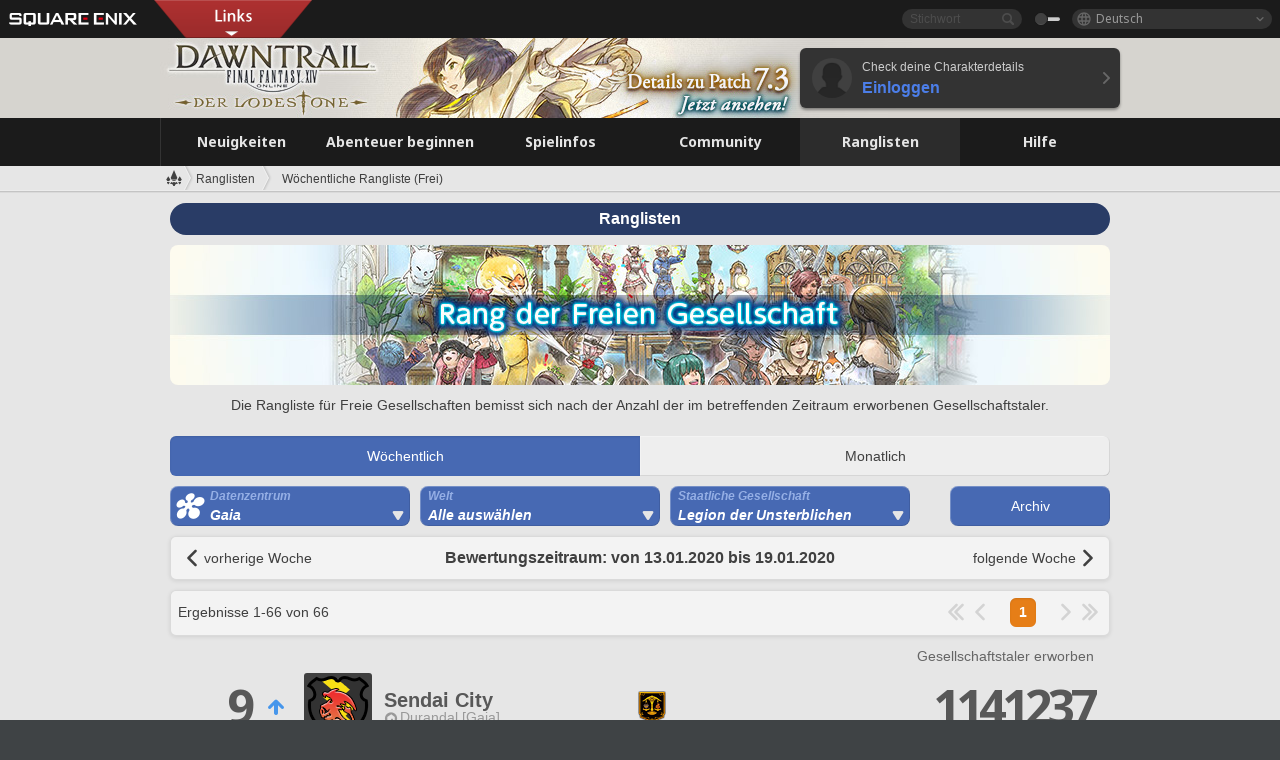

--- FILE ---
content_type: text/css
request_url: https://lds-img.finalfantasyxiv.com/h/g/_FT5sBjTZcBxViNIEXYN03sthA.css
body_size: 5403
content:
h1.character_setting{background:url(/h/u/QvWVcKEFaGqmaysWSC5hQba-HA.png) no-repeat 0 0}h1.character_select{background:url(/h/k/XGWGmKcFaBa907n0WkSem9nnMk.png) no-repeat 0 0}h1.error_404{background:url(/h/P/BRWpKv636oEv5a7-V7IIA2Q3eE.png) no-repeat 0 0}h1.error_maintenance{background:url(/h/Q/gugYYWC7DFhFPN3g4tEz8G7ccU.png) no-repeat 0 0}h1.error_timeout{background:url(/h/Q/DYU7rJWZoOjgFqaZ2cmQDnG7f8.png) no-repeat 0 0}h1.error_500{background:url(/h/E/aKr5W4K2-e_aZqTfYbbeIly1LE.png) no-repeat 0 0}h1.license{background:url(/h/5/k9W3b2fdtVlydZOkSCAQEWM0gU.png) no-repeat left top}.title_myachievement{background:url(/h/g/twz17sjLkoqgiOMxvTCe2NDjfk.png) no-repeat left -2px}.title_mychara{background:url(/h/2/KkMnWy-rx1AITlwd8rMbNwFogs.png) no-repeat left -2px}.title_mydiary{background:url(/h/T/7ZZkccUeIlwX7uCfgkQd6U-DXE.png) no-repeat left -2px}.title_myfollow{background:url(/h/Q/MHrtZjOl2FzDoSXh4bUQlL-BVg.png) no-repeat left -2px}.title_myfreecompany{background:url(/h/Z/4RD8ulG4Io6QPY3sSLjFSbKMk0.png) no-repeat left -2px}.title_myfriend{background:url(/h/M/fGqR8Ry0gipakrLWYRp1KhiNZk.png) no-repeat left -2px}.title_mylinkshell{background:url(/h/3/GwiXwlk0lcwXEo3BrrYqFfkOw8.png) no-repeat left -2px}.title_mywall{background:url(/h/5/ecgGx6AkgeLM8G6fvhAAFm_fO4.png) no-repeat left -2px}.title_mypage_news{background:url(/h/I/sT4ksohVUtglpwk1TxXTeNuXTg.png) no-repeat left -2px}#com_wall_title{background:url(/h/n/nTXHCS-N6GoEU7wIi4TXwJq7ak.png) no-repeat 0 0}.tab_info_newrelease a{background:url(/h/o/08xX_N7WArDmMlCaZBq22qH0I4.png) no-repeat 0 0}.tab_info_newrelease a:hover{background:url(/h/o/08xX_N7WArDmMlCaZBq22qH0I4.png) no-repeat 0 -44px}.tab_info_newrelease{background:url(/h/o/08xX_N7WArDmMlCaZBq22qH0I4.png) no-repeat 0 -88px}.tab_info_topics a{background:url(/h/o/08xX_N7WArDmMlCaZBq22qH0I4.png) no-repeat -107px 0}.tab_info_topics a:hover{background:url(/h/o/08xX_N7WArDmMlCaZBq22qH0I4.png) no-repeat -107px -44px}.tab_info_topics{background:url(/h/o/08xX_N7WArDmMlCaZBq22qH0I4.png) no-repeat -107px -88px}.tab_info_news a{background:url(/h/o/08xX_N7WArDmMlCaZBq22qH0I4.png) no-repeat -215px 0}.tab_info_news a:hover{background:url(/h/o/08xX_N7WArDmMlCaZBq22qH0I4.png) no-repeat -215px -44px}.tab_info_news{background:url(/h/o/08xX_N7WArDmMlCaZBq22qH0I4.png) no-repeat -215px -88px}.tab_info_maintenance a{background:url(/h/o/08xX_N7WArDmMlCaZBq22qH0I4.png) no-repeat -323px 0}.tab_info_maintenance a:hover{background:url(/h/o/08xX_N7WArDmMlCaZBq22qH0I4.png) no-repeat -323px -44px}.tab_info_maintenance{background:url(/h/o/08xX_N7WArDmMlCaZBq22qH0I4.png) no-repeat -323px -88px}.tab_info_update a{background:url(/h/o/08xX_N7WArDmMlCaZBq22qH0I4.png) no-repeat -431px 0}.tab_info_update a:hover{background:url(/h/o/08xX_N7WArDmMlCaZBq22qH0I4.png) no-repeat -431px -44px}.tab_info_update{background:url(/h/o/08xX_N7WArDmMlCaZBq22qH0I4.png) no-repeat -431px -88px}.tab_info_obstacle a{background:url(/h/o/08xX_N7WArDmMlCaZBq22qH0I4.png) no-repeat -539px 0}.tab_info_obstacle a:hover{background:url(/h/o/08xX_N7WArDmMlCaZBq22qH0I4.png) no-repeat -539px -44px}.tab_info_obstacle{background:url(/h/o/08xX_N7WArDmMlCaZBq22qH0I4.png) no-repeat -539px -88px}.tab_myfollow a{background:url() no-repeat 0 0}.tab_myfollow a:hover{background:url() no-repeat 0 -24px}.tab_myfollow a.active{background:url() no-repeat 0 -48px}.tab_myfollow_activity a{background:url() no-repeat -215px 0}.tab_myfollow_activity a:hover{background:url() no-repeat -215px -24px}.tab_myfollow_activity a.active{background:url() no-repeat -215px -48px}.tab_follower a{background:url() no-repeat -431px 0}.tab_follower a:hover{background:url() no-repeat -431px -24px}.tab_follower a.active{background:url() no-repeat -431px -48px}.tab_com_chara_header_profile a{background:url() no-repeat 0 0}.tab_com_chara_header_profile a:hover{background:url() no-repeat 0 -24px}.tab_com_chara_header_profile a.active{background:url() no-repeat 0 -48px}.tab_com_chara_header_buddy{background:url() no-repeat -107px -72px}.tab_com_chara_header_buddy a:hover{background:url() no-repeat -107px -24px}.tab_com_chara_header_buddy a.active{background:url() no-repeat -107px -48px}.tab_com_chara_header_achievement a{background:url() no-repeat -215px 0}.tab_com_chara_header_achievement a:hover{background:url() no-repeat -215px -24px}.tab_com_chara_header_achievement a.active{background:url() no-repeat -215px -48px}.tab_com_chara_header_diary a{background:url() no-repeat -323px 0}.tab_com_chara_header_diary a:hover{background:url() no-repeat -323px -24px}.tab_com_chara_header_diary a.active{background:url() no-repeat -323px -48px}.tab_com_chara_header_friend a{background:url() no-repeat -431px 0}.tab_com_chara_header_friend a:hover{background:url() no-repeat -431px -24px}.tab_com_chara_header_friend a.active{background:url() no-repeat -431px -48px}.tab_com_chara_header_follow a{background:url() no-repeat -539px 0}.tab_com_chara_header_follow a:hover{background:url() no-repeat -539px -24px}.tab_com_chara_header_follow a.active{background:url() no-repeat -539px -48px}.tab_myfriendmenu_myfriend a{background:url() no-repeat 0 0}.tab_myfriendmenu_myfriend a:hover{background:url() no-repeat 0 -24px}.tab_myfriendmenu_myfriend a.active{background:url() no-repeat 0 -48px}.tab_myfriendmenu_activity a{background:url() no-repeat -215px 0}.tab_myfriendmenu_activity a:hover{background:url() no-repeat -215px -24px}.tab_myfriendmenu_activity a.active{background:url() no-repeat -215px -48px}.tab_myfriendmenu_blacklist a{background:url() no-repeat -431px 0}.tab_myfriendmenu_blacklist a:hover{background:url() no-repeat -431px -24px}.tab_myfriendmenu_blacklist a.active{background:url() no-repeat -431px -48px}.tab_mylinkshell_top a{background:url() no-repeat 0 0}.tab_mylinkshell_top a:hover{background:url() no-repeat 0 -24px}.tab_mylinkshell_top a.active{background:url() no-repeat 0 -48px}.tab_mylinkshell_activity a{background:url() no-repeat -323px 0}.tab_mylinkshell_activity a:hover{background:url() no-repeat -323px -24px}.tab_mylinkshell_activity a.active{background:url() no-repeat -323px -48px}.tab_myfc_top a{background:url() no-repeat 0 0 !important}.tab_myfc_top a:hover{background:url() no-repeat 0 -24px !important}.tab_myfc_top a.active{background:url() no-repeat 0 -48px !important}.tab_myfc_member a{background:url() no-repeat -129px 0 !important}.tab_myfc_member a:hover{background:url() no-repeat -129px -24px !important}.tab_myfc_member a.active{background:url() no-repeat -129px -48px !important}.tab_myfc_chest a{background:url() no-repeat -258px 0 !important}.tab_myfc_chest a:hover{background:url() no-repeat -258px -24px !important}.tab_myfc_chest a.active{background:url() no-repeat -258px -48px !important}.tab_myfc_forum a{background:url() no-repeat -388px 0 !important}.tab_myfc_forum a:hover{background:url() no-repeat -388px -24px !important}.tab_myfc_forum a.active{background:url() no-repeat -388px -48px !important}.tab_myfc_activity a{background:url() no-repeat -517px 0 !important}.tab_myfc_activity a:hover{background:url() no-repeat -517px -24px !important}.tab_myfc_activity a.active{background:url() no-repeat -517px -48px !important}.title_ranking_picup{background:url(/h/a/svFPc15cuB7_lPYqYYIy8uscTs.png) no-repeat 0 0}.bt_crystal{background:url(/h/c/CxeE329tlgLj7GKojzec1_VOTI.png) no-repeat}.bt_post{background:url(/h/X/XmEw0CfPqSvrua_ATCgo_A1wjc.png) no-repeat 0 0}.bt_revision{background:url(/h/k/WVefo0fg1NxmdvrhQL1sNDSvGE.png) no-repeat 0 0}.bt_image_select{background:url(/h/l/9yHre-ssRCJGKPMzAt88WkvP5I.png) no-repeat 0 0}.bt_decision{background:url(/h/j/yR8eTNmY_pf7pdWnR5698lJ00o.png) no-repeat 0 0}.bt_diary_look{background:url(/h/G/UXTMNlJGryjlkPXJGqdAsn0zSg.png) no-repeat 0 0}.bt_yes{background:url(/h/e/7kydUmyaBFiznWHr759wsb80oU.png) no-repeat 0 0}.bt_no{background:url(/h/h/qga27Rp2JzwwaV3pAZhFRoi5hc.png) no-repeat 0 0}.bt_update{background:url(/h/T/RTsgT9VvQRvIDbuEL7HYIyfnG4.png) no-repeat 0 0}.bt_img_submit{background:url(/h/b/FPavITJvYM5kk8KolQQFLoRnsE.png) no-repeat left top}.bt_img_select{background:url(/h/2/FvSr0yQaDitn5Hy1IQse3XC9kU.png) no-repeat left top}.bt_img_select_02{background:url(/h/C/L2TRfkJZ8Jbz36I6vGwgWoDH7E.png) no-repeat left top}.bt_img_upload{background:url(/h/S/7-LRaFFebs10q1dJYKPhsT69O0.png) no-repeat left top}.bt_diary_write{background:url(/h/u/HKoGSb4nFqlwu_-i3dRdtil204.png) no-repeat left top}.bt_fb{background:url(/h/-/jJDkN5tiZ__L30QMMrxdPtsYxc.png) no-repeat left top}.bt_tw{background:url(/h/H/atsjZ1dxaj-uS-xg0IrJGgdGPs.png) no-repeat left top}.bt_tofb{background:url(/h/M/uBoYPaZ1ZHORAyWQ1JsJs0azYQ.png) no-repeat left top}.bt_totw{background:url(/h/R/W9aTxDd6neC9sfN0saSezzbVY8.png) no-repeat left top}.bt_send{background:url(/h/A/L2X57_0-PiKubM09h5wv3EmxPU.png) no-repeat 0 0}.bt_comment_delete{background:url(/h/3/UJjyGbTLDoeoa0_W0Sfzc-84Og.png) no-repeat 0 0}.bt_setup{background:url(/h/C/0BNrbOQZDjAYrNOhyLgXAKBIJc.png) no-repeat 0 0}.bt_setup_change{background:url(/h/b/s6DzIKz_ToBO2NHampe0cmZ9c0.png) no-repeat 0 0}.bt_confirm{background:url(/h/v/prZgxbIeSAouG7TWxuM7tColyY.png) no-repeat 0 0}.bt_cancel{background:url(/h/P/KV0Sh2NwVFYe7dD87UIDUyRfxE.png) no-repeat 0 0}.bt_close{background:url(/h/z/9vQZ7KY6i5-5KfDa8PyjxMptio.png) no-repeat 0 0}.bt_embed{background:url(/h/w/r1ygxhgBhl6u4GyUnEpEA7rpgo.png) no-repeat 0 0}.bt_sqeni_account{background:url(/h/t/CKcAvAEMKVb3QfU9MHeCkClw0k.png) no-repeat 0 0}.bt_world_execution_status{background:url(/h/H/731q7N-lFiRKPsGO4V0TB74E6s.png) no-repeat 0 0}.bt_com_chara_header_follow{background:url(/h/a/kztcZ4rm7k-D5fOvo5GRRWZ3So.png) no-repeat 0 0}.com_chara_header_followed .bt_com_chara_header_follow{background:url(/h/Z/JK2MEjNQWb7ITeUa07KESiv6XA.png) no-repeat 0 0}.bt_search{background:url(/h/r/judPydwvD_R61YNp9IQgsAthmM.png) no-repeat 0 0}.bt_chara_top{background:url(/h/6/dQdzEWtO_ouRuD7xBsJFDtJ7C0.png) no-repeat 0 0}.bt_logout_nocharacter{background:url(/h/g/s5xcLJze5fkuNBdgYxq04MtvEs.png) no-repeat 0 0}.bt_back_thread{background:url(/h/8/MXgL76o-kFcVq0hlhSE1yp09_s.png) no-repeat 0 0}.bt_back_thread_list{width:220px;height:20px;background:url(/h/E/GBVpHUG8x2YmT6Qv5swEROEEvE.png) no-repeat left top}.bt_follow_cancel{width:120px;background:url(/h/J/M4szHChzKUYJ_UgC1JUcvDchqQ.png) no-repeat 0 0}.bt_follow{width:68px;background:url(/h/C/a_cKiMqih-9yE4-Ddpk07CfuCM.png) no-repeat 0 0}.com_chara_header_followed .bt_follow{background:none}.com_chara_header_followed .bt_follow .button{cursor:default}.bt_oldlinkshell_look{background:url(/h/Q/U4ZgRCwnVWYvMiPMONBi_oo30c.png) no-repeat 0 0}.bt_linkshell_back{background:url(/h/t/Jk2C49VhI6BnyRbUNqOA_tigbM.png) no-repeat 0 0}.bt_more2{background:url(/h/9/SmS2ruNOpYBFvs_9ZkOkRRHDDA.png) no-repeat 0 0}.bt_mypage_mydiary{background:url(/h/3/TK8T-FmLWAp8Kpwg3Zo47-ZPtk.png) no-repeat 0 0}.bt_mypage_myachievement{background:url(/h/p/da5kHfrYXLqmhkz0vfi1Fa8Qhw.png) no-repeat 0 0}.bt_mypage_myfriend{background:url(/h/h/ePKDQJOk0Q_y3TB6QikwIqZQG8.png) no-repeat 0 0}.bt_mypage_news{background:url(/h/H/GZKaJKDFjiUmEAY9JrEn8U0P5k.png) no-repeat 0 0}.bt_mypage_myfollow{background:url(/h/g/JD4dlxlkUuoRAU2LYO8DKVDeyU.png) no-repeat 0 0}.bt_mypage_community{background:url(/h/5/29wfU8-Ep7eFn8I707IzIqoGMQ.png) no-repeat 0 0}.bt_tofb{background:url(/h/M/uBoYPaZ1ZHORAyWQ1JsJs0azYQ.png) no-repeat left top}.bt_totw{background:url(/h/R/W9aTxDd6neC9sfN0saSezzbVY8.png) no-repeat left top}.tab_myfollow_activity{background:url() no-repeat 0 bottom}.bt_newthread{background:url(/h/2/3xZSzBOu6dVcbOlTgeP91RnCdM.png) no-repeat 0 0}.bt_key_lock_ic{background:url(/h/6/KrEwychAlJMosj5DYu38n8AyVk.png) no-repeat 0 0}.bt_key_unlock_ic{background:url(/h/g/QSU3Nj6WAweWU-nUc4aXuS5J2g.png) no-repeat 0 0}.bt_key_open_ic{background:url(/h/g/QSU3Nj6WAweWU-nUc4aXuS5J2g.png) no-repeat 0 0}.bt_replythread{background:url(/h/l/HHeMfRsJTf0V1ky-gvv-WS2Rlk.png) no-repeat 0 0}.bt_commentthread{background:url(/h/b/LDW9pJGIfcZWr34XhxHCWE65lo.png) no-repeat 0 0}.bt_replycomment{background:url(/h/q/vxW6NGwJNF9TTpcJbVHFzmmy6E.png) no-repeat 0 0}.bt_jump_ic{background:url(/h/n/WA3W7fOxyYGcnW1BGZta1Vdjy8.png) no-repeat 0 0}.bt_deletethread{background:url(/h/l/L8Ek06mXcK6ikwjwuzmMNfxnaQ.png) no-repeat 0 0}.bt_back{background:url(/h/A/StFbgI_HXOif2GhW0iG74lqg5w.png) no-repeat 0 0}.bt_tag_narrowdown_ic{background:url(/h/n/Oo-USYvbLGZ5s9OFwdfZgZ2mik.png) no-repeat 0 0}.bt_narrowdown{background:url(/h/j/tAV4CRCv2dVPRgXt_jv_jCcI2M.png) no-repeat 0 0}.bt_fb_cooperation{background:url(/h/M/zya4_Aa-UA2hhyygYVTQLjXmEU.png) no-repeat 0 0}.bt_fb_cooperation_cancel{background:url(/h/r/RpP-PRhId-DZ_UDi_4iWMysY3k.png) no-repeat 0 0}.bt_tw_cooperation{background:url(/h/h/LKc6mFWn4LyD1UzUEGbOYnUbxM.png) no-repeat 0 0}.bt_tw_cooperation_cancel{background:url(/h/x/LTitLTAfeNmSstox41D3EL5EHE.png) no-repeat 0 0}.bt_legacy_history{background:url(/h/X/yi2BSSYRZRir6XBXvS2Z6IGaTY.png) no-repeat 0 0}.bt_fb_post{background:url() no-repeat 0 0}.bt_tw_post{background:url() no-repeat 0 0}.bt_social_cooperation{background:url(/h/H/vSltCVnr7ZuHaXp5JJGro4NePQ.png) no-repeat 0 top}.bt_social_cooperation:hover{background:url(/h/H/vSltCVnr7ZuHaXp5JJGro4NePQ.png) no-repeat 0 bottom}.bt_more{background:url(/h/t/FuA89D0FbH9a72Q05DePGjpRn8.png) no-repeat 0 0}.bt_tonewthread{background:url(/h/x/ubhTCpokophv35Iz1vzv4r16_0.png) no-repeat 0 0}.bt_topostthread{background:url(/h/G/Oz87hwggjSxnNcl2ipaWbW7joA.png) no-repeat 0 0}.bt_backnumber{background:url(/h/F/hW6WTXKghqoEel_i99Be8qBdLg.png) no-repeat 0 0}.bt_topics_list{background:url(/h/h/cJ6VxUzp4XcXEAUmAS7Yct-vrM.png) no-repeat 0 0}.bt_commentbox_login{background:url(/h/t/Rm6b0ujT5GJBQI5FS-aGd_f3bU.png) no-repeat 0 0}.bt_back_mycharacter{background:url(/h/l/eMWPuVeTBaZnpr4lgOo_oA48os.png) no-repeat 0 0}.bt_back_diary{background:url(/h/m/0mqXKlQDaaSz2_FCYEGFpCi-1I.png) no-repeat 0 0;width:220px}.bt_back_news{background:url(/h/I/P_W0ecZwBTRx3UIiJkZcvNsWxM.png) no-repeat 0 0}.bt_back_obstacle{background:url(/h/G/yx4D61EkHCX6GOeqZsha9slQiQ.png) no-repeat 0 0}.bt_back_maintenance{background:url(/h/u/lLcAR21j-FjQUCgLo7jCUfucSY.png) no-repeat 0 0}.bt_back_topics{background:url(/h/g/cXZgrQiLb-TB2RI_GQos_nn7b0.png) no-repeat 0 0}.bt_back_update{background:url(/h/W/RJS0cMBwKc0UloQjyYSHUsyOGE.png) no-repeat 0 0}.bt_ok{background:url(/h/J/w9yQJ-N7b7GjseYoDhAgozrHuQ.png) no-repeat 0 0}.bt_comment{background:url(/h/Z/Gev60ZOTwASHloRY6V96GAlFmw.png) no-repeat left top}.bt_comment:hover{background:url(/h/Z/Gev60ZOTwASHloRY6V96GAlFmw.png) no-repeat left bottom}.bt_img_post{background:url(/h/q/piFNcla-xfXHhEbilPnfmf1Sqo.png) no-repeat left top}.bt_img_post:hover{background:url(/h/q/piFNcla-xfXHhEbilPnfmf1Sqo.png) no-repeat left bottom}.bt_narrow{background:url(/h/6/zj6f5Wfom5uwxgRv8djX_E4_YU.png) no-repeat left top}.bt_narrow:hover{background:url(/h/6/zj6f5Wfom5uwxgRv8djX_E4_YU.png) no-repeat left bottom}.bt_back_comment{background:url(/h/Q/P71wKk8ZkFYLsrvEOv2J1TqghQ.png) no-repeat left top}.bt_back_comment:hover{background:url(/h/Q/P71wKk8ZkFYLsrvEOv2J1TqghQ.png) no-repeat left bottom}.bt_db_recipe_detail{background:url(/h/2/pmS8nGWI6x6OwzZ7lyei57Y2X4.png) no-repeat left top}.bt_db_recipe_detail:hover{background:url(/h/2/pmS8nGWI6x6OwzZ7lyei57Y2X4.png) no-repeat left bottom}.bt_db_quest_detail{background:url(/h/8/7Dzol4SpAqRqJilSiO1DrWKVM0.png) no-repeat left top}.bt_db_quest_detail:hover{background:url(/h/8/7Dzol4SpAqRqJilSiO1DrWKVM0.png) no-repeat left bottom}.bt_db_npc_detail{background:url(/h/2/6h7qcy6b6y9OoSfhkh3BmlemHc.png) no-repeat left top}.bt_db_npc_detail:hover{background:url(/h/2/6h7qcy6b6y9OoSfhkh3BmlemHc.png) no-repeat left bottom}.bt_db_achievement_detail{background:url(/h/M/kipMNh75sXZXLvcyjqdUQ7_Buk.png) no-repeat left top}.bt_db_achievement_detail:hover{background:url(/h/M/kipMNh75sXZXLvcyjqdUQ7_Buk.png) no-repeat left bottom}.ic_follow_setted{background:url(/h/t/P0WZcJGhjT8MoV_hjYK8PWIY0E.png) no-repeat 0 0}.ic_master{background:url(/h/l/bKnrkapkrqMJUXzfASKS5lYp6o.png) no-repeat 0 0}.ic_leader{background:url(/h/-/b185ut2GldEpFVuCOqZ8S0_zXg.png) no-repeat 0 0}.ic_normal,.ic_normal_lock,.ic_notice,.ic_notice_lock{float:left;margin:0 10px}.ic_normal{background:url(/h/K/MzqIAb0U9s98WPJnN7CL8ZQpoQ.png) no-repeat 0 0}.ic_normal_lock{background:url(/h/8/rvVhFu0nF919-0Lnp1Iy-HxaVc.png) no-repeat 0 0}.ic_notice{background:url(/h/F/aHWm49m6lnEzb160PsfCtEFjqs.png) no-repeat 0 0}.ic_notice_lock{background:url(/h/Z/AvDIM5Y8KjRxxtrCr_PW8np3jk.png) no-repeat 0 0}#character .class_fighter{background:url() no-repeat 0 0}#character .class_sorcerer{background:url() no-repeat 0 0}#character .class_crafter{background:url() no-repeat 0 0}#character .class_gatherer{background:url() no-repeat 0 0}#character .class_extrajob{background:url() no-repeat 0 0}#top_title_special_news{width:646px;height:21px;background:url() no-repeat 0 0}.special_news dl:last-child{background:none}.line_special_news{width:646px;height:4px;background:url(/h/e/1CcA4aZk8t8_4iiX6dH0hdTYj4.png) no-repeat 0 0}#help .help_lodestone a{background:url(/h/x/dpXwhksgrpVg2gdRRuUICtQQdU.png) no-repeat left top}#help .help_lodestone a:hover{background:url(/h/x/dpXwhksgrpVg2gdRRuUICtQQdU.png) no-repeat left bottom}#help .help_use a{background:url(/h/f/jI0kr4-9p4n12tuzqlPq_tsjGw.png) no-repeat left top}#help .help_use a:hover{background:url(/h/f/jI0kr4-9p4n12tuzqlPq_tsjGw.png) no-repeat left bottom}#help .help_rule_policy a{background:url(/h/N/rA3a1YIVqnyx1dGTMdSZ67YyRo.png) no-repeat left top}#help .help_rule_policy a:hover{background:url(/h/N/rA3a1YIVqnyx1dGTMdSZ67YyRo.png) no-repeat left bottom}#help .help_faq a{background:url(/h/E/TPb_2ovkKTZuUnpdywrpWl7-I0.png) no-repeat left top}#help .help_faq a:hover{background:url(/h/E/TPb_2ovkKTZuUnpdywrpWl7-I0.png) no-repeat left bottom}#help .help_contact a{background:url(/h/w/Ii9k_dMarT6sUbJjogQiIcQBJA.png) no-repeat left top}#help .help_contact a:hover{background:url(/h/w/Ii9k_dMarT6sUbJjogQiIcQBJA.png) no-repeat left bottom}#help .help_account a{background:url(/h/h/OAP99_81DKruvl37Il9l60h3ck.png) no-repeat left top}#help .help_account a:hover{background:url(/h/h/OAP99_81DKruvl37Il9l60h3ck.png) no-repeat left bottom}#help .help_mogstaion a{background:url(/h/a/aGUiqY6XpnF5yzYGwm22f1azyw.png) no-repeat left top}#help .help_mogstaion a:hover{background:url(/h/a/aGUiqY6XpnF5yzYGwm22f1azyw.png) no-repeat left bottom}#help .help_option a{background:url() no-repeat left top}#help .help_option a:hover{background:url() no-repeat left bottom}.bt_site a{background:url(/h/5/nLssHQrtoH3gnGlkxYTcpw57Rc.png) no-repeat left top}.bt_site a:hover{background:url(/h/5/nLssHQrtoH3gnGlkxYTcpw57Rc.png) no-repeat left bottom}.base_visual_error{background:url(/h/A/1GjeOZE6GHC0ig1cfDVacV8Xrw.png) no-repeat left top}#report-form .header_title{background:url(/h/6/dICQlbsDr6jp8_rsBIv89BVEKk.png) no-repeat left top}#playguide .guide .bt_mouse_mode{background:url(/h/4/3JhWglkPEZW591Y53FMoii6GIk.png) no-repeat left top}#playguide .guide .bt_mouse_mode:hover{background:url(/h/4/3JhWglkPEZW591Y53FMoii6GIk.png) no-repeat left bottom}#playguide .guide .bt_gamepad_mode{background:url(/h/z/ubz0lQ8BzP8HU2JS7Qfs-ydOGk.png) no-repeat left top}#playguide .guide .bt_gamepad_mode:hover{background:url(/h/z/ubz0lQ8BzP8HU2JS7Qfs-ydOGk.png) no-repeat left bottom}#playguide .guide .bt_controller_mode{background:url(/h/z/ANhWISFUhzCm4qdic04cEKKdfU.png) no-repeat left top}#playguide .guide .bt_controller_mode:hover{background:url(/h/z/ANhWISFUhzCm4qdic04cEKKdfU.png) no-repeat left bottom}#playguide .guide .bt_howto{background:url() no-repeat left top}#playguide .guide .bt_howto:hover{background:url() no-repeat left bottom}#playguide .guide .bt_save{background:url() no-repeat left top}#playguide .guide .bt_save:hover{background:url() no-repeat left bottom}#ja #topNaviFF14LogoSmall{background-image:url(/h/-/7t-3f8bshiobksjbBTJvyX0CHg.png)}#ja #topNaviFF14LogoLarge{background-image:url(/h/p/NR7SwdZ3pD3InVFywbqB5IPc-g.png)}#ja .InfoMoreButton{background-image:url(/h/O/qxIll-D95n7ZxRQSVlK_a5ApJA.png)}#ja #topicsHeader{background-image:url(/h/w/2urO3WdH4ewDUr1we4jL3jfsI4.png)}#ja #specialNewsHeadlineTop{background-image:url(/h/q/5FVO6eA45y8JAZPHgbbzVSd-tg.png)}#ja #newsHeader{background-image:url(/h/B/2v7H4KpW7wH7fceHE41dGDoQI8.png)}#ja #xivForumBanner{background-image:url(/h/c/2sj7sU1I_WMM5MBE8dP6TkzDl8.png)}#ja #menuAccountButton{background-image:url(/h/I/AJ6T2EY5W0Oj55ED2RF64OZkPE.png)}#ja #menuConfigButton{background-image:url(/h/v/0WPF0OxqxUX7wCUNnAjn3QDT_Q.png)}#ja #menuManualButton{background-image:url(/h/i/vtl32_Cp8QLwtnqja74C5XlktY.png)}#ja #menuServersButton{background-image:url(/h/l/ep_-Cl_W8OltcXEBwoEOl0uK3M.png)}#ja #menuSupportButton{background-image:url(/h/C/VW13Ln8uPEvsPohKa95CjaK2O8.png)}#ja #menuIconButtonOfficial{background-image:url(/h/e/MTDwMiBaBo3iuAhNq0CSN-udfA.png)}#ja .CancelButton{background-image:url(/h/b/8rTVj-iDT6EYHeQFMwJw4zO7SM.png)}#ja .PlayButton{background-image:url(/h/W/jJo129QuillzRkb_eNrwnFolCQ.png)}#ja .DisabledPlayButton{background-image:url(/h/5/rAVsedlsG10a8vTB5Y5tesUn8g.png)}#ja .SubPageCloseButton{background-image:url(/h/o/cfpPC7QX0RB-90bPzy_WeY_vZA.png)}#ja .SubPageNextButton{background-image:url(/h/z/A85I5jh5lcjscF2NGufyikf2NM.png)}#ja .SubPageOkButton{background-image:url(/h/j/p-YCoOn81rD6F0MoFqg_y7g3uE.png)}#de .SubPageCloseButton{background-image:url(/h/o/cfpPC7QX0RB-90bPzy_WeY_vZA.png)}#eorzea_db .advanced_search{background:url(/h/7/xnQYvXGS_7mwzehkOpmUsWE1sA.png) no-repeat left bottom}#eorzea_db .advanced_search:hover{background:url(/h/7/xnQYvXGS_7mwzehkOpmUsWE1sA.png) no-repeat left -28px}#eorzea_db .advanced_search.active{background:url(/h/7/xnQYvXGS_7mwzehkOpmUsWE1sA.png) no-repeat left top}#eorzea_db .leave{background:url() no-repeat left bottom}#eorzea_db .guildorder{background:url() no-repeat left bottom}#eorzea_db .dungeon{background:url() no-repeat left bottom}#eorzea_db .fate{background:url() no-repeat left bottom}.bt_to_promo{background:url(/h/6/eCcB25zujEQnvQUH624oQvR3g4.png) no-repeat left top}.bt_to_promo:hover{background:url(/h/6/eCcB25zujEQnvQUH624oQvR3g4.png) no-repeat left bottom}.bt_to_lodestone{background:url(/h/l/NM0ivc4M9h9d88bpFFg8zfFrgw.png) no-repeat left top}.bt_to_lodestone:hover{background:url(/h/l/NM0ivc4M9h9d88bpFFg8zfFrgw.png) no-repeat left bottom}


--- FILE ---
content_type: text/css
request_url: https://lds-img.finalfantasyxiv.com/h/J/Jnm1Rpq-jy36uhnJScLkKCNhPI.css
body_size: 1545
content:
@import url(https://fonts.googleapis.com/css?family=Noto+Sans:700);.ranking__window{margin:0 10px 10px;padding:20px}.ranking__banner{display:block;margin-bottom:20px;text-align:center}.ranking__banner img{border-radius:8px}.ranking__banner-crystallineconflict{width:440px;margin:0 auto 20px}.ranking__banner-crystallineconflict img{border-radius:8px}.ranking__banners{display:flex;justify-content:space-between;flex-wrap:wrap}.ranking__banners li img{width:100%;height:auto}.ranking__banners-limit{margin:-10px -10px 8px;text-align:right;font-weight:bold}.ranking__pickup{margin:0 10px 10px;padding:10px 0 20px 20px}.ranking__pickup-limit{padding-right:10px;margin-bottom:8px;text-align:right;font-weight:bold}.ranking__pickup-area{display:flex;align-items:stretch}.ranking__pickup-area .ranking__banner{margin-right:20px}.ranking__pickup__box{width:600px;margin-right:auto}.ranking__pickup-list{width:300px;-moz-box-shadow:0px -1px 0px 0px rgba(0,0,0,0.1);-webkit-box-shadow:0px -1px 0px 0px rgba(0,0,0,0.1);box-shadow:0px -1px 0px 0px rgba(0,0,0,0.1)}.ranking__pickup-no{width:300px;-moz-box-shadow:0px -1px 0px 0px rgba(0,0,0,0.1);-webkit-box-shadow:0px -1px 0px 0px rgba(0,0,0,0.1);box-shadow:0px -1px 0px 0px rgba(0,0,0,0.1)}.ranking__pickup-no .parts__zero--side{display:flex;align-items:center;justify-content:center;box-sizing:border-box;height:100%}.ranking__pickup .freecompany{padding:0 10px 0 58px}.ranking__layout{width:940px;margin:0 auto}.ranking__layout .btn__menu-2{padding:0}.ranking__layout .btn__menu-2 a{width:470px}.ranking__layout .btn__color--radius{width:480px;box-sizing:border-box}.ranking__header{position:relative;margin-bottom:10px;overflow:hidden;border-radius:8px}.ranking__header--artv{position:absolute;bottom:0;left:0;display:block;width:174px;height:72px;overflow:hidden}.ranking__header--artv:hover img{margin-top:-72px}.ranking__lead{margin-bottom:20px;text-align:center;font-size:14px}.ranking__button--disable{opacity:0.25;cursor:default;pointer-events:none}.ranking__dc{position:relative}.ranking__dc__menu{display:flex;margin-bottom:10px}.ranking__dc__button{position:relative;display:block;width:240px;height:40px;padding:0 20px 0 8px;margin-right:10px;box-sizing:border-box;border-radius:8px}.ranking__dc__button:after{content:'';position:absolute;right:0;bottom:0;display:block;width:24px;height:24px;background:url(/h/r/JDeC6tdyrJfhoqNR8iUGxib7W4.png) no-repeat 0 0}.ranking__dc__button--disable{opacity:0.25;cursor:default;pointer-events:none}.ranking__dc__archive{position:relative;display:flex;align-items:center;justify-content:center;width:160px;height:40px;padding:0 8px 0 8px;margin-left:30px;box-sizing:border-box;border-radius:8px}.ranking__dc__icon{padding-left:40px}.ranking__dc__icon:before{content:'';position:absolute;left:0;top:0;display:block;width:40px;height:40px;background:url(/h/S/DoZ3nlMwoXwBQiCKVVmFWQWk94.png) no-repeat 0 0}.ranking__dc__name{display:block;padding-top:1px;color:#95afe5;font-size:12px;font-style:italic;font-weight:bold}.ranking__dc--selected{display:block;font-size:14px;font-style:italic;font-weight:bold}.ranking__dc__popup_base{display:none;width:240px;padding:4px;box-sizing:border-box;border-radius:4px;box-shadow:0 2px 3px rgba(0,0,0,0.4);z-index:2;overflow:hidden}.ranking__dc__list{position:absolute;top:40px;left:0}.ranking__dc__list li{font-weight:bold;font-size:14px;margin:0 6px}.ranking__dc__list a{display:block}.ranking__calendar{position:relative;display:flex;align-items:center;padding:10px}.ranking__calendar a{display:flex;align-items:center}.ranking__calendar a.ranking__calendar__prev:hover i{background-position:-24px -24px}.ranking__calendar a.ranking__calendar__next:hover i{background-position:-48px -24px}.ranking__calendar i{display:inline-block;width:24px;height:24px}.ranking__calendar span{font-size:14px}.ranking__calendar p{text-align:center;position:absolute;top:50%;left:50%;-moz-transform:translate(-50%, -50%);-ms-transform:translate(-50%, -50%);-webkit-transform:translate(-50%, -50%);transform:translate(-50%, -50%);font-size:16px;font-weight:bold}.ranking__calendar__prev{margin-right:auto}.ranking__calendar__next{margin-left:auto}.ranking-character{width:100%;margin-bottom:20px}.ranking-character .clickable{cursor:pointer}.ranking-character__th{padding-right:16px;text-align:right;font-size:14px;color:#666666}.ranking-character td{vertical-align:middle;height:64px}.ranking-character__freecompany td{height:80px}.ranking-character__number{position:relative;width:136px;padding-right:54px;box-sizing:border-box;text-align:right;line-height:1;font-size:48px;font-weight:bold;letter-spacing:-4px;font-family:'Noto Sans', sans-serif;white-space:nowrap}.ranking-character__down:after{content:"";display:block;position:absolute;top:50%;right:20px;z-index:0;width:16px;height:16px;margin-top:-8px;background:url(/h/e/S2e88vNzifU-E9map6Ge50rNWk.png) no-repeat 0 0}.ranking-character__up:after{content:"";display:block;position:absolute;top:50%;right:20px;z-index:0;width:16px;height:16px;margin-top:-8px;background:url(/h/5/qsHgTjy_3qpwKLqhGOrEM1kMt0.png) no-repeat 0 0}.ranking-character__face{width:50px;position:relative}.ranking-character__face img{border-radius:50px}.ranking-character__info{width:238px;padding:0 12px}.ranking-character__info-freecompany{width:242px}.ranking-character__info h4{font-size:20px;line-height:1;font-weight:bold}.ranking-character__info p{font-size:14px;line-height:1;color:#999999}.ranking-character__info i{font-size:14px}.ranking-character__gc{width:386px}.ranking-character__gc-freecompany{width:244px}.ranking-character__gcrank{width:290px;padding-right:16px;box-sizing:border-box}.ranking-character__gcrank img{display:inline-block;vertical-align:middle;padding-right:10px}.ranking-character__crest{width:68px}.ranking-character__crest__bg{position:relative;display:flex;align-items:center;justify-content:center;width:68px;height:68px;overflow:hidden;border-radius:3px}.ranking-character__crest__bg img{position:absolute;top:2px;left:2px;display:block}.ranking-character__no1{width:130px;padding-right:16px;box-sizing:border-box;text-align:right;line-height:1;font-size:48px;font-weight:bold;letter-spacing:-4px;font-family:'Noto Sans', sans-serif;white-space:nowrap}.ranking-character__value{width:226px;padding-right:16px;box-sizing:border-box;text-align:right;line-height:1;font-size:48px;font-weight:bold;letter-spacing:-4px;font-family:'Noto Sans', sans-serif;white-space:nowrap}.ranking__no_data{display:flex;align-items:center;justify-content:center;height:240px;margin-bottom:16px;font-size:16px}.ranking__archive-select{display:flex;justify-content:flex-end}.ranking__archive-select .select-pulldown{width:176px}.ranking__archive-week{display:flex;flex-wrap:wrap;padding:0 0 10px 10px}.ranking__archive-week .btn__color{display:flex;align-items:center;justify-content:center;width:176px;height:64px;box-sizing:border-box;margin-right:10px}.ranking__archive-months{display:flex;flex-wrap:wrap;padding-left:10px}.ranking__archive-months:last-of-type{padding-bottom:10px}.ranking__archive-months .btn__color{display:flex;align-items:center;justify-content:center;width:300px;box-sizing:border-box;margin-right:10px}@media all and (-ms-high-contrast: none){*::-ms-backdrop,.ranking-character__number:after{margin-top:8px !important}}.pager__total{display:flex;align-items:center}.pager__total .btn__pager__prev{margin-right:16px}.pager__total .btn__pager__next{margin-left:16px}.pager__total__current{margin-right:auto;font-size:14px}.pager__total__current span{font-size:14px}.pager__total__nav{width:auto !important;height:auto !important}.pager__total__nav a{width:auto !important;height:auto !important;padding:4px 9px;margin:0 2px;font-size:14px;font-weight:bold}


--- FILE ---
content_type: text/javascript
request_url: https://lds-img.finalfantasyxiv.com/h/Y/6WaukM6m3WFE2JXrCEb6tsknik.js
body_size: 453
content:
// Simple JavaScript Templating
// John Resig - http://ejohn.org/ - MIT Licensed
(function(){
    var cache = {};
    this.tmpl = function tmpl(str, data){
        // Figure out if we're getting a template, or if we need to
        // load the template - and be sure to cache the result.
        var fn = !/\W/.test(str) ?
            cache[str] = cache[str] ||
            tmpl(document.getElementById(str).innerHTML) :

        // Generate a reusable function that will serve as a template
        // generator (and which will be cached).
        new Function("obj",
                     "var p=[];" +

                     // Introduce the data as local variables using with(){}
                     "with(obj){p.push('" +

                     // Convert the template into pure JavaScript
                     str
                     .replace(/[\r\t\n]/g, " ")
                     .split("<%").join("\t")
                     .replace(/(^|%>)[^\t]*?(\t|$)/g, function(){return arguments[0].split("'").join("\\'");})
                     .replace(/\t==(.*?)%>/g,"',$1,'")
                     .replace(/\t=(.*?)%>/g, "',(($1)+'').replace(/&/g,'&amp;').replace(/</g,'&lt;').replace(/>/g,'&gt;').replace(/\"/g,'&quot;').replace(/\'/g,'&#39;'),'")
                     .split("\t").join("');")
                     .split("%>").join("p.push('")
                     + "');}return p.join('');");

        // Provide some basic currying to the user
        return data ? fn( data ) : fn;
    };
})();


--- FILE ---
content_type: text/javascript
request_url: https://lds-img.finalfantasyxiv.com/h/i/UPr6_k0Bss1PasM_MyRw6W3qNk.js
body_size: 366
content:
Lodestone.vars.feast_ranking = true;
$(function(){
	$.fn.popup = function(){
		return this.each(function(){
			var $this = $(this);
			$this.click(function(){
				var $target = $this.next('.js--popup-content');
				if($target.hasClass('active')){
					$target.fadeOut(400).removeClass('active');
				}else{
					$target.fadeIn(400).addClass('active');
				}
			});
		});
	};
	$('.js--popup-button').popup();
	$(document).on('click touchend', function(event) {
		if ($(event.target).closest('.ranking__dc').length == 0) {
			$('.js--popup-button').next('.js--popup-content').fadeOut(400).removeClass('active');
		}
	});

	// テーブルの列をリンクにする
	$('.js--ranking tbody tr[data-href]').addClass('clickable').click( function() {
		window.location = $(this).attr('data-href');
	}).find('a').hover( function() {
		$(this).parents('tr').unbind('click');
	}, function() {
		$(this).parents('tr').click( function() {
			window.location = $(this).attr('data-href');
		});
	});

	$('.js--ranking tbody tr[data-href]').hover(function(){
		$(this).addClass('hover');
	},function(){
		$(this).removeClass('hover');
	});
});
